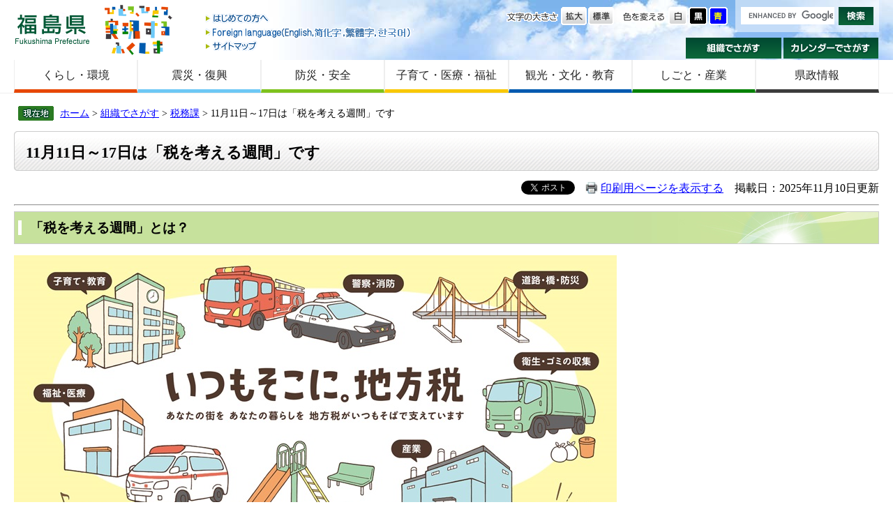

--- FILE ---
content_type: text/html
request_url: http://www.pref.fukushima.lg.jp/sec/01115d/zeimu148.html
body_size: 10784
content:
<!DOCTYPE html>
<html lang="ja">
<head>
<meta charset="utf-8">



<meta name="keywords" content="税を考える週間" >
<meta name="description" content="税を考える週間" >
<title>11月11日～17日は「税を考える週間」です - 福島県ホームページ</title>
<style  media="all">
@import url("/ssi/css/detail.css");
</style>
<link rel="stylesheet"  media="print" href="/ssi/css/print.css" >
<script src="/ssi/js/color.js"></script>
<script src="/ssi/js/fontsize.js"></script>
<script src="/ssi/js/print.js"></script>
<script src="/ssi/js/jquery.js"></script>
<script src="/ssi/js/jquery-migrate.js"></script>
<script src="/ssi/js/smart.js"></script>
<script src="/ssi/js/fn.js"></script>

<!-- Global site tag (gtag.js) - Google Analytics -->
<script async src="https://www.googletagmanager.com/gtag/js?id=UA-156518850-1"></script>
<script>
  window.dataLayer = window.dataLayer || [];
  function gtag(){dataLayer.push(arguments);}
  gtag('js', new Date());

  gtag('config', 'UA-156518850-1');
</script>
</head>
<body>
<div id="fb-root"></div>
<script>(function(d, s, id) {
  var js, fjs = d.getElementsByTagName(s)[0];
  if (d.getElementById(id)) return;
  js = d.createElement(s); js.id = id;
  js.src = "//connect.facebook.net/ja_JP/all.js#xfbml=1";
  fjs.parentNode.insertBefore(js, fjs);
}(document, 'script', 'facebook-jssdk'));</script>


<!-- コンテナここから -->
<div id="container">


<span class="hide"><a id="pagetop">ページの先頭です。</a></span>
<span class="hide"><a href="#skip">メニューを飛ばして本文へ</a></span>


<!-- ヘッダーここから -->
<div id="header">

<!-- header1ここから -->
<div id="header2">

<div id="he_left">
<p><a href="/">福島県</a></p>

<div class="header_nav1">
<ul>
<li class="gyou1_1"><a href="/site/userguide/">はじめての方へ</a></li>
<li class="gyou1_2"><a href="/sec/01010d/foreign.html">Foreign language</a></li>
<li class="gyou1_3"><a href="/sitemap.html">サイトマップ</a></li>
</ul>
</div>

</div>

<div id="he_right">
<div id="he_right_a">

<div class="header_nav2">

<!-- 検索ここから -->

<!-- Googleカスタム検索ここから -->

<div id="top_search_keyword">
<form action="https://www.pref.fukushima.lg.jp/search.html" id="cse-search-box" name="cse-search-box">
<input name="cx" type="hidden" value="011375053640120256838:5oqzrs8he6y" >
<input name="cof" type="hidden" value="FORID:11" >
<input name="ie" type="hidden" value="UTF-8" class="keyword"><label for="tmp_query"><span class="hide">Googleカスタム検索</span></label>
<input type="text" id="tmp_query" name="q" size="15" value="" class="keyword">
<input name="btnG" type="image" alt="サイト内検索" src="/img/button_kensaku.gif" value="検索">
</form>

</div>
<script src="//www.google.com/coop/cse/brand?form=cse-search-box"></script>

<!-- Googleカスタム検索ここまで -->


<!-- 検索ここまで -->

<noscript>
JavaScriptが無効のため、文字の大きさ・背景色を変更する機能を使用できません。
</noscript>

<ul>
<!-- 背景の変更ここから -->
<li class="gyou2_1">
<span>色を変える</span>
<a href="javascript:SetCss(1);"><img src="/img/haikei_1.gif" alt="白色" width="27" height="26" class="img_b" ></a> 
<a href="javascript:SetCss(2);"><img src="/img/haikei_2.gif" alt="黒色" width="27" height="26" class="img_b" ></a> 
<a href="javascript:SetCss(3);"><img src="/img/haikei_3.gif" alt="青色" width="27" height="26" class="img_b" ></a>
</li>
<!-- 背景の変更ここまで -->
<!-- 文字の大きさ変更ここから -->
<li class="gyou2_2">
<span>文字の大きさ</span>
<a href="javascript:fsc('larger');"><img src="/img/moji_large.gif" alt="拡大" width="37" height="26" class="img_b" ></a>
<a href="javascript:fsc('default');"><img src="/img/moji_default.gif" alt="標準" width="37" height="26" class="img_b" ></a>
</li>
<!-- 文字の大きさ変更ここまで -->
</ul>

</div>

<div class="header_nav3">
<ul>
<li class="gyou3_1"><a href="/sec/">組織でさがす</a></li>
<li class="gyou3_2"><a href="/calendar/">カレンダーでさがす</a></li>
</ul>
</div>

</div>
</div>

</div>
<!-- header1ここまで -->

<!-- header2ここから -->
<!-- グローバルここから -->
<div id="top_search">
    <!-- グローバルタブここから -->
    <div id="top_search_a">
        <ul>
            <li id="page_now1_off">
                <a href="/life/1/">くらし・環境</a>
            </li>
            <li id="page_now2_off">
                <a href="/life/2/">震災・復興</a>
            </li>
            <li id="page_now3_off">
                <a href="/life/3/">防災・安全</a>
            </li>
            <li id="page_now4_off">
                <a href="/life/4/">子育て・医療・福祉</a>
            </li>
            <li id="page_now5_off">
                <a href="/life/5/">観光・文化・教育</a>
            </li>
            <li id="page_now6_off">
                <a href="/life/6/">しごと・産業</a>
            </li>
            <li id="page_now7_off">
                <a href="/life/7/">県政情報</a>
            </li>
        </ul>
    </div>
    <!-- グローバルタブここまで -->
</div>
<!-- グローバルここまで -->
<!-- header2ここまで -->

</div>
<!-- ヘッダーここまで -->


<!-- 3カラムここから -->
<div id="mymainback">


<!-- ぱんくずナビここから -->
<!-- [[pankuzu_start]] -->
<div class="pankuzu"><a href="/">ホーム</a> &gt; <a href="/sec">組織でさがす</a> &gt; <a href="/sec/01115d/">税務課</a> &gt; 11月11日～17日は「税を考える週間」です</div>
<!-- [[pankuzu_end]] -->

<!-- [[pankuzu2_start]] --><!-- [[pankuzu2_end]] -->

<!-- [[pankuzu_life_start]] --><!-- [[pankuzu_life_end]] -->
<!-- ぱんくずナビここまで -->


<!-- サイドバー1ここから -->
<!-- サイドバー1ここまで -->


<!-- メインここから -->
<div id="main">
<div id="main_a">
<hr class="hide" >
<p class="hide"><a id="skip">本文</a></p>


<div id="main_header"><div class="h1box"><div class="h1">
<h1>11月11日～17日は「税を考える週間」です</h1>
</div></div></div>


<!-- main_bodyここから -->
<div id="main_body">


<div id="detail_date">
<div class="text_r"><a id="print_mode_link" href="javascript:print_mode();">印刷用ページを表示する</a>　掲載日：2025年11月10日更新</div>
<div id="sns">
<div class="sns_tw"><a href="https://twitter.com/share" class="twitter-share-button" data-lang="ja">Tweet</a>
<script>!function(d,s,id){var js,fjs=d.getElementsByTagName(s)[0];if(!d.getElementById(id)){js=d.createElement(s);js.id=id;js.src="https://platform.twitter.com/widgets.js";fjs.parentNode.insertBefore(js,fjs);}}(document,"script","twitter-wjs");</script></div>
<div class="sns_fb"><fb:like layout="button_count" action="like" show_faces="false" share="false"></fb:like></div>
</div>
</div>


<div class="detail_free" ><hr>
<h2>「税を考える週間」とは？</h2>

<p><img alt="税を考える週間ポスター" src="/uploaded/image/223138.jpg" style="height:610px; width:864px"></p>

<p>　11月11日から11月17日は<strong>「税を考える週間」</strong>です。</p>

<p>　税の仕組みや役割、使い道などを考え、税に対する理解を一層深めていただく機会です。</p>

<p>　今年度のテーマは<strong>「いつもそこに。地方税」</strong>です。</p>

<p>　税は、災害からの復興・再生の貴重な財源にもなります。</p>

<p>　この機会に『税』について考えてみませんか。</p>

<h2>国税庁の取組</h2>

<p>　国税庁では、令和7年度のテーマを<strong>「これからの社会に向かって」</strong>として、</p>

<p>　税の役割や適正・公平な課税と徴収の実現に向けた取組みなどについてホームページで紹介しています。</p>

<p>　▼国税庁ホームページリンク</p>

<p>　　<a href="https://www.nta.go.jp/about/introduction/torikumi/week/index.htm"><img alt="国税庁バナー" src="/uploaded/image/150653.jpg" style="height:46px; width:169px"></a></p>
</div>




<!-- [[add-template-pdf]] -->
<!-- [[add-template-windowsmediaplayer]] -->



<!-- section_footerここから -->
<div id="section_footer">
<div id="section_footer_title">このページに関するお問い合わせ先</div>
<div id="section_footer_name"><a href="/sec/01115d/">税務課</a>　代表</div>
<div id="section_footer_info">
〒960-8670 
福島県福島市杉妻町2-16　
Tel：024-521-7067　
Fax：024-521-7905　
<a href="https://www.pref.fukushima.lg.jp/form/detail.php?sec_sec1=10&lif_id=860193">電子メールでのお問い合わせはこちらから</a>
</div>
</div>
<!-- section_footerここまで -->




</div>
<!-- main_bodyここまで -->


</div>
</div>
<!-- メインここまで -->
<hr class="hide" >


<!-- サイドバー2ここから -->
<!-- サイドバー2ここまで -->


<!-- footer0ここから -->
<div id="back_or_pagetop">
<div id="to_page_top"><a href="#pagetop">このページのトップへ</a></div>
<div id="to_page_back"><a href="javascript:history.back()">前のページに戻る</a></div>
</div>
<!-- footer0ここまで -->


<!-- フッターここから -->
<div id="footer">

<!-- author_infoここから -->
<div id="author_info">

    <div id="author_box">
        <p><strong>福島県庁</strong>（<a href="/site/access/">県庁へのアクセス</a>）<br> 〒960-8670　福島県福島市杉妻町2番16号　Tel：024-521-1111(代表)　E-mail：
            <img src="/img/img_mailaddress2021.png" alt="福島県庁代表メールアドレスの画像" style="vertical-align:middle;" ></p>
    </div>
<!-- author_infoここまで -->

<!-- footer1ここから -->
<div class="footer_navi">
<ul>
<li><a href="/sec/01010d/kojinjoho.html">個人情報の取り扱いについて</a></li>
<li><a href="/sec/01010d/koho-chosakuken.html">リンク・著作権・免責事項などについて</a></li>
<li><a href="/site/userguide/">福島県ホームページについて</a></li>
<li><a href="/site/userguide/rss.html">RSS配信について</a></li>
<li><a href="/sec/01135c/zaisan-koukoku.html">福島県の広告事業について</a></li>
</ul>
</div>

<p id="copyright">Copyright &#169; 2014 Fukushima Prefecture.All Rights Reserved.</p>

</div>
<!-- footer1ここまで -->

</div>
<!-- フッターここまで -->


</div>
<!-- 3カラムここまで -->
</div>
<!-- コンテナここまで -->

</body>
</html>